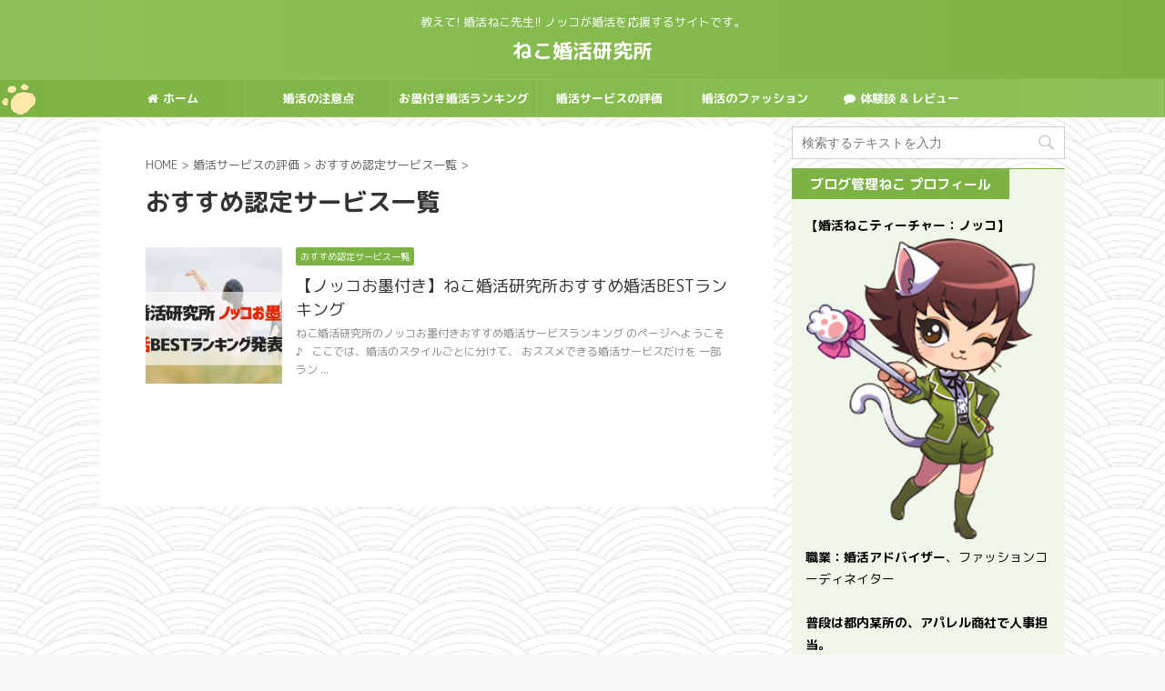

--- FILE ---
content_type: text/html; charset=UTF-8
request_url: https://konkatu-bbs.com/category/konkatu-reputation/%E3%81%8A%E3%81%99%E3%81%99%E3%82%81%E8%AA%8D%E5%AE%9A%E3%82%B5%E3%83%BC%E3%83%93%E3%82%B9%E4%B8%80%E8%A6%A7
body_size: 11958
content:
<!DOCTYPE html>
<!--[if lt IE 7]>
<html class="ie6" lang="ja"> <![endif]-->
<!--[if IE 7]>
<html class="i7" lang="ja"> <![endif]-->
<!--[if IE 8]>
<html class="ie" lang="ja"> <![endif]-->
<!--[if gt IE 8]><!-->
<html lang="ja" class="">
	<!--<![endif]-->
	<head prefix="og: http://ogp.me/ns# fb: http://ogp.me/ns/fb# article: http://ogp.me/ns/article#">
		<meta charset="UTF-8" >
		<meta name="viewport" content="width=device-width,initial-scale=1.0,user-scalable=no,viewport-fit=cover">
		<meta name="format-detection" content="telephone=no" >

		
		<link rel="alternate" type="application/rss+xml" title="ねこ婚活研究所 RSS Feed" href="https://konkatu-bbs.com/feed" />
		<link rel="pingback" href="https://konkatu-bbs.com/xmlrpc.php" >
		<!--[if lt IE 9]>
		<script src="https://konkatu-bbs.com/wp-content/themes/affinger5/js/html5shiv.js"></script>
		<![endif]-->
				<title>おすすめ認定サービス一覧 - ねこ婚活研究所</title>
<link rel='dns-prefetch' href='//ajax.googleapis.com' />
<link rel='dns-prefetch' href='//s.w.org' />
		<script type="text/javascript">
			window._wpemojiSettings = {"baseUrl":"https:\/\/s.w.org\/images\/core\/emoji\/11\/72x72\/","ext":".png","svgUrl":"https:\/\/s.w.org\/images\/core\/emoji\/11\/svg\/","svgExt":".svg","source":{"concatemoji":"https:\/\/konkatu-bbs.com\/wp-includes\/js\/wp-emoji-release.min.js?ver=4.9.8"}};
			!function(a,b,c){function d(a,b){var c=String.fromCharCode;l.clearRect(0,0,k.width,k.height),l.fillText(c.apply(this,a),0,0);var d=k.toDataURL();l.clearRect(0,0,k.width,k.height),l.fillText(c.apply(this,b),0,0);var e=k.toDataURL();return d===e}function e(a){var b;if(!l||!l.fillText)return!1;switch(l.textBaseline="top",l.font="600 32px Arial",a){case"flag":return!(b=d([55356,56826,55356,56819],[55356,56826,8203,55356,56819]))&&(b=d([55356,57332,56128,56423,56128,56418,56128,56421,56128,56430,56128,56423,56128,56447],[55356,57332,8203,56128,56423,8203,56128,56418,8203,56128,56421,8203,56128,56430,8203,56128,56423,8203,56128,56447]),!b);case"emoji":return b=d([55358,56760,9792,65039],[55358,56760,8203,9792,65039]),!b}return!1}function f(a){var c=b.createElement("script");c.src=a,c.defer=c.type="text/javascript",b.getElementsByTagName("head")[0].appendChild(c)}var g,h,i,j,k=b.createElement("canvas"),l=k.getContext&&k.getContext("2d");for(j=Array("flag","emoji"),c.supports={everything:!0,everythingExceptFlag:!0},i=0;i<j.length;i++)c.supports[j[i]]=e(j[i]),c.supports.everything=c.supports.everything&&c.supports[j[i]],"flag"!==j[i]&&(c.supports.everythingExceptFlag=c.supports.everythingExceptFlag&&c.supports[j[i]]);c.supports.everythingExceptFlag=c.supports.everythingExceptFlag&&!c.supports.flag,c.DOMReady=!1,c.readyCallback=function(){c.DOMReady=!0},c.supports.everything||(h=function(){c.readyCallback()},b.addEventListener?(b.addEventListener("DOMContentLoaded",h,!1),a.addEventListener("load",h,!1)):(a.attachEvent("onload",h),b.attachEvent("onreadystatechange",function(){"complete"===b.readyState&&c.readyCallback()})),g=c.source||{},g.concatemoji?f(g.concatemoji):g.wpemoji&&g.twemoji&&(f(g.twemoji),f(g.wpemoji)))}(window,document,window._wpemojiSettings);
		</script>
		<style type="text/css">
img.wp-smiley,
img.emoji {
	display: inline !important;
	border: none !important;
	box-shadow: none !important;
	height: 1em !important;
	width: 1em !important;
	margin: 0 .07em !important;
	vertical-align: -0.1em !important;
	background: none !important;
	padding: 0 !important;
}
</style>
<link rel='stylesheet' id='contact-form-7-css'  href='https://konkatu-bbs.com/wp-content/plugins/contact-form-7/includes/css/styles.css?ver=5.1.6' type='text/css' media='all' />
<link rel='stylesheet' id='default-icon-styles-css'  href='https://konkatu-bbs.com/wp-content/plugins/svg-vector-icon-plugin/public/../admin/css/wordpress-svg-icon-plugin-style.min.css?ver=4.9.8' type='text/css' media='all' />
<link rel='stylesheet' id='wordpress-popular-posts-css-css'  href='https://konkatu-bbs.com/wp-content/plugins/wordpress-popular-posts/public/css/wpp.css?ver=4.2.2' type='text/css' media='all' />
<link rel='stylesheet' id='st-kaiwa-style-css'  href='https://konkatu-bbs.com/wp-content/plugins/st-kaiwa/assets/css/style.php?ver=20180521' type='text/css' media='all' />
<link rel='stylesheet' id='st-affiliate-manager-common-css'  href='https://konkatu-bbs.com/wp-content/plugins/st-affiliate-manager/Resources/assets/css/common.css?ver=20181128' type='text/css' media='all' />
<link rel='stylesheet' id='st-pv-monitor-shortcode-css'  href='https://konkatu-bbs.com/wp-content/plugins/st-pv-monitor/Resources/assets/css/shortcode.css?ver=20181203' type='text/css' media='all' />
<link rel='stylesheet' id='st-pv-monitor-common-css'  href='https://konkatu-bbs.com/wp-content/plugins/st-pv-monitor/Resources/assets/css/common.css?ver=20181203' type='text/css' media='all' />
<link rel='stylesheet' id='parent-style-css'  href='https://konkatu-bbs.com/wp-content/themes/affinger5/style.css?ver=4.9.8' type='text/css' media='all' />
<link rel='stylesheet' id='normalize-css'  href='https://konkatu-bbs.com/wp-content/themes/affinger5/css/normalize.css?ver=1.5.9' type='text/css' media='all' />
<link rel='stylesheet' id='font-awesome-css'  href='https://maxcdn.bootstrapcdn.com/font-awesome/4.7.0/css/font-awesome.min.css?ver=2.43' type='text/css' media='all' />
<link rel='stylesheet' id='font-awesome-animation-css'  href='https://konkatu-bbs.com/wp-content/themes/affinger5/css/fontawesome/css/font-awesome-animation.min.css?ver=4.9.8' type='text/css' media='all' />
<link rel='stylesheet' id='st_svg-css'  href='https://konkatu-bbs.com/wp-content/themes/affinger5/st_svg/style.css?ver=4.9.8' type='text/css' media='all' />
<link rel='stylesheet' id='slick-css'  href='https://konkatu-bbs.com/wp-content/themes/affinger5/vendor/slick/slick.css?ver=1.8.0' type='text/css' media='all' />
<link rel='stylesheet' id='slick-theme-css'  href='https://konkatu-bbs.com/wp-content/themes/affinger5/vendor/slick/slick-theme.css?ver=1.8.0' type='text/css' media='all' />
<link rel='stylesheet' id='fonts-googleapis-roundedmplus1c-css'  href='//fonts.googleapis.com/css?family=M+PLUS+Rounded+1c%3A400%2C700&#038;display=swap&#038;subset=japanese&#038;ver=4.9.8' type='text/css' media='all' />
<link rel='stylesheet' id='style-css'  href='https://konkatu-bbs.com/wp-content/themes/affinger5/style.css?ver=4.9.8' type='text/css' media='all' />
<link rel='stylesheet' id='child-style-css'  href='https://konkatu-bbs.com/wp-content/themes/affinger5-child/style.css?ver=4.9.8' type='text/css' media='all' />
<link rel='stylesheet' id='single-css'  href='https://konkatu-bbs.com/wp-content/themes/affinger5/st-rankcss.php' type='text/css' media='all' />
<link rel='stylesheet' id='st-themecss-css'  href='https://konkatu-bbs.com/wp-content/themes/affinger5/st-themecss-loader.php?ver=4.9.8' type='text/css' media='all' />
<script type='text/javascript' src='//ajax.googleapis.com/ajax/libs/jquery/1.11.3/jquery.min.js?ver=1.11.3'></script>
<script type='text/javascript'>
/* <![CDATA[ */
var wpp_params = {"sampling_active":"0","sampling_rate":"100","ajax_url":"https:\/\/konkatu-bbs.com\/wp-json\/wordpress-popular-posts\/v1\/popular-posts\/","ID":"","token":"d6ac4af708","debug":""};
/* ]]> */
</script>
<script type='text/javascript' src='https://konkatu-bbs.com/wp-content/plugins/wordpress-popular-posts/public/js/wpp-4.2.0.min.js?ver=4.2.2'></script>
<link rel='https://api.w.org/' href='https://konkatu-bbs.com/wp-json/' />
<link href="https://fonts.googleapis.com/icon?family=Material+Icons" rel="stylesheet">
<link rel="shortcut icon" href="https://konkatu-bbs.com/wp-content/uploads/2018/10/32pixfab.png" >
<link rel="apple-touch-icon-precomposed" href="https://konkatu-bbs.com/wp-content/uploads/2018/10/170pixappletouch.png" />
<meta name="google-site-verification" content="B_yhRK22DIci9m-O_EvNVoj5JonZ2LH24hQmv66pm8A" />
		<style type="text/css">.recentcomments a{display:inline !important;padding:0 !important;margin:0 !important;}</style>
		<style type="text/css" id="custom-background-css">
body.custom-background { background-image: url("https://konkatu-bbs.com/wp-content/uploads/2018/04/arches_@2X.png"); background-position: left top; background-size: auto; background-repeat: repeat; background-attachment: scroll; }
</style>
<link rel="icon" href="https://konkatu-bbs.com/wp-content/uploads/2017/06/cropped-03ウィンク-32x32.png" sizes="32x32" />
<link rel="icon" href="https://konkatu-bbs.com/wp-content/uploads/2017/06/cropped-03ウィンク-192x192.png" sizes="192x192" />
<link rel="apple-touch-icon-precomposed" href="https://konkatu-bbs.com/wp-content/uploads/2017/06/cropped-03ウィンク-180x180.png" />
<meta name="msapplication-TileImage" content="https://konkatu-bbs.com/wp-content/uploads/2017/06/cropped-03ウィンク-270x270.png" />
			<script>
		(function (i, s, o, g, r, a, m) {
			i['GoogleAnalyticsObject'] = r;
			i[r] = i[r] || function () {
					(i[r].q = i[r].q || []).push(arguments)
				}, i[r].l = 1 * new Date();
			a = s.createElement(o),
				m = s.getElementsByTagName(o)[0];
			a.async = 1;
			a.src = g;
			m.parentNode.insertBefore(a, m)
		})(window, document, 'script', '//www.google-analytics.com/analytics.js', 'ga');

		ga('create', 'UA-102832183-1', 'auto');
		ga('send', 'pageview');

	</script>
				<!-- OGP -->
	
						<meta name="twitter:card" content="summary_large_image">
				<meta name="twitter:site" content="@noko_laboratory">
		<meta name="twitter:title" content="ねこ婚活研究所">
		<meta name="twitter:description" content="教えて! 婚活ねこ先生!! ノッコが婚活を応援するサイトです。">
		<meta name="twitter:image" content="https://konkatu-bbs.com/wp-content/themes/affinger5/images/no-img.png">
		<!-- /OGP -->
		
	
			<script>
			(function (window, document, $, undefined) {
				'use strict';

				function transparentize(selector) {
					var scrollTop = $(window).scrollTop();
					var windowHeight = $(window).height();

					$(selector).each(function () {
						var $img = $(this);
						var imgTop = $img.offset().top;

						if (imgTop >= scrollTop + windowHeight) {
							$img.css("opacity", "0");
						}
					});
				}

				function fadeIn(selector) {
					var scrollTop = $(window).scrollTop();
					var windowHeight = $(window).height();

					$(selector).each(function () {
						var $img = $(this);
						var imgTop = $img.offset().top;

						if (scrollTop > imgTop - windowHeight + 100) {
							$img.animate({
								"opacity": "1"
							}, 1000);
						}
					});
				}

				$(function () {
					var timer;
					var selector = '.post img';
					var onEvent = fadeIn.bind(null, selector);

					transparentize(selector);

					$(window).on('orientationchange resize', function () {
						if (timer) {
							clearTimeout(timer);
						}

						timer = setTimeout(onEvent, 100);
					});

					$(window).scroll(onEvent);
				});
			}(window, window.document, jQuery));
		</script>
	
	<script>
		jQuery(function(){
		jQuery(".post .entry-title").css("opacity",".0").animate({ 
				"opacity": "1"
				}, 2500);;
		});


	</script>

	<script>
		jQuery(function(){
		jQuery('.entry-content a[href^=http]')
			.not('[href*="'+location.hostname+'"]')
			.attr({target:"_blank"})
		;})
	</script>
<script>
jQuery(function(){
    jQuery('.st-btn-open').click(function(){
        jQuery(this).next('.st-slidebox').stop(true, true).slideToggle();
    });
});
</script>


<script>
	jQuery(function(){
		jQuery("#toc_container:not(:has(ul ul))").addClass("only-toc");
		jQuery(".st-ac-box ul:has(.cat-item)").each(function(){
			jQuery(this).addClass("st-ac-cat");
		});
	});
</script>

<script>
	jQuery(function(){
					jQuery( '.post h4:not(.st-css-no):not(.st-matome):not(.rankh4):not(#reply-title):not(.point)' ).wrap( '<div class="st-h4husen-shadow"></div>' );
			jQuery( '.h4modoki' ).wrap( '<div class="st-h4husen-shadow"></div>' );
						jQuery('.st-star').parent('.rankh4').css('padding-bottom','5px'); // スターがある場合のランキング見出し調整
	});
</script>

			</head>
	<body class="archive category category-127 custom-background not-front-page" >
				<div id="st-ami">
				<div id="wrapper" class="">
				<div id="wrapper-in">
					<header id="st-headwide">
						<div id="headbox-bg">
							<div class="clearfix" id="headbox">
										<nav id="s-navi" class="pcnone">
			<dl class="acordion">
				<dt class="trigger">
					<p class="acordion_button"><span class="op has-text"><i class="fa st-svg-menu"></i></span></p>
					
								<!-- 追加メニュー -->
																	<p class="acordion_extra_1"><a href="#"><span class="op-st"><i class="fa comments" aria-hidden="true"></i></span></a></p>
								
								<!-- 追加メニュー2 -->
								
									</dt>

				<dd class="acordion_tree">
					<div class="acordion_tree_content">

						

														<div class="menu-%e7%a0%94%e7%a9%b6%e6%89%80green%e3%83%a1%e3%83%8b%e3%83%a5%e3%83%bc-container"><ul id="menu-%e7%a0%94%e7%a9%b6%e6%89%80green%e3%83%a1%e3%83%8b%e3%83%a5%e3%83%bc" class="menu"><li id="menu-item-1285" class="menu-item menu-item-type-custom menu-item-object-custom menu-item-home menu-item-1285"><a href="https://konkatu-bbs.com/" data-wpel-link="internal"><span class="menu-item-label"><i class="fa fa-home" aria-hidden="true"></i>ホーム</span></a></li>
<li id="menu-item-1286" class="menu-item menu-item-type-taxonomy menu-item-object-category menu-item-has-children menu-item-1286"><a href="https://konkatu-bbs.com/category/%e5%a9%9a%e6%b4%bb%e3%81%ae%e3%82%84%e3%82%8a%e6%96%b9" data-wpel-link="internal"><span class="menu-item-label">婚活の注意点</span></a>
<ul class="sub-menu">
	<li id="menu-item-1288" class="menu-item menu-item-type-taxonomy menu-item-object-category menu-item-1288"><a href="https://konkatu-bbs.com/category/%e5%a9%9a%e6%b4%bb%e3%81%a8%e3%81%af%ef%bc%9f" data-wpel-link="internal"><span class="menu-item-label">婚活とは？</span></a></li>
	<li id="menu-item-1287" class="menu-item menu-item-type-taxonomy menu-item-object-category menu-item-1287"><a href="https://konkatu-bbs.com/category/%e5%a9%9a%e6%b4%bb%e3%81%ae%e5%a7%8b%e3%82%81%e6%96%b9" data-wpel-link="internal"><span class="menu-item-label">婚活の始め方</span></a></li>
	<li id="menu-item-5932" class="menu-item menu-item-type-taxonomy menu-item-object-category menu-item-5932"><a href="https://konkatu-bbs.com/category/%e5%a9%9a%e6%b4%bb%e3%81%ae%e5%a7%8b%e3%82%81%e6%96%b9/%e5%a9%9a%e6%b4%bb%e3%81%ae%e3%82%b3%e3%83%b3%e3%83%97%e3%83%ac%e3%83%83%e3%82%af%e3%82%b9" data-wpel-link="internal"><span class="menu-item-label">婚活のコンプレックス</span></a></li>
	<li id="menu-item-7613" class="menu-item menu-item-type-taxonomy menu-item-object-category menu-item-7613"><a href="https://konkatu-bbs.com/category/%e5%a9%9a%e6%b4%bb%e3%81%ae%e3%82%84%e3%82%8a%e6%96%b9/hi_mote_woman" data-wpel-link="internal"><span class="menu-item-label">非モテ女子のモテ講座</span></a></li>
	<li id="menu-item-5046" class="menu-item menu-item-type-taxonomy menu-item-object-category menu-item-5046"><a href="https://konkatu-bbs.com/category/%e5%a9%9a%e6%b4%bb%e3%81%ae%e3%82%84%e3%82%8a%e6%96%b9/konkatu-psychology" data-wpel-link="internal"><span class="menu-item-label">婚活の心理テクニック</span></a></li>
	<li id="menu-item-5047" class="menu-item menu-item-type-taxonomy menu-item-object-category menu-item-5047"><a href="https://konkatu-bbs.com/category/%e5%a9%9a%e6%b4%bb%e3%81%ae%e3%82%84%e3%82%8a%e6%96%b9/konkatu-resistance" data-wpel-link="internal"><span class="menu-item-label">遠距離で婚活する方法</span></a></li>
	<li id="menu-item-5498" class="menu-item menu-item-type-taxonomy menu-item-object-category menu-item-5498"><a href="https://konkatu-bbs.com/category/%e5%a9%9a%e6%b4%bb%e3%81%ae%e3%82%84%e3%82%8a%e6%96%b9/%e5%a9%9a%e6%b4%bb-%e9%81%a0%e8%b7%9d%e9%9b%a2-%e8%ac%9b%e5%ba%a7%e3%80%90%e5%a5%b3%e6%80%a7%e7%b7%a8%e3%80%91" data-wpel-link="internal"><span class="menu-item-label">遠距離 婚活講座💛女性編</span></a></li>
	<li id="menu-item-5048" class="menu-item menu-item-type-taxonomy menu-item-object-category menu-item-5048"><a href="https://konkatu-bbs.com/category/%e5%a9%9a%e6%b4%bb%e3%81%ae%e3%82%84%e3%82%8a%e6%96%b9/date-fastimpression" data-wpel-link="internal"><span class="menu-item-label">面接１回目 (初めて会う)</span></a></li>
	<li id="menu-item-5049" class="menu-item menu-item-type-taxonomy menu-item-object-category menu-item-5049"><a href="https://konkatu-bbs.com/category/%e5%a9%9a%e6%b4%bb%e3%81%ae%e3%82%84%e3%82%8a%e6%96%b9/%e9%9d%a2%e6%8e%a5%ef%bc%92%e5%9b%9e%e7%9b%ae" data-wpel-link="internal"><span class="menu-item-label">面接２回目</span></a></li>
	<li id="menu-item-5133" class="menu-item menu-item-type-taxonomy menu-item-object-category menu-item-5133"><a href="https://konkatu-bbs.com/category/%e5%a9%9a%e6%b4%bb%e3%81%ae%e3%82%84%e3%82%8a%e6%96%b9/%e9%9d%a2%e6%8e%a53%e5%9b%9e%e7%9b%ae-%e4%bb%a5%e9%99%8d" data-wpel-link="internal"><span class="menu-item-label">面接３回目 (以降)</span></a></li>
</ul>
</li>
<li id="menu-item-11221" class="menu-item menu-item-type-post_type menu-item-object-post menu-item-11221"><a href="https://konkatu-bbs.com/osusume" data-wpel-link="internal"><span class="menu-item-label">お墨付き婚活ランキング</span></a></li>
<li id="menu-item-5043" class="menu-item menu-item-type-taxonomy menu-item-object-category current-category-ancestor current-menu-ancestor current-menu-parent current-category-parent menu-item-has-children menu-item-5043"><a href="https://konkatu-bbs.com/category/konkatu-reputation" data-wpel-link="internal"><span class="menu-item-label">婚活サービスの評価</span></a>
<ul class="sub-menu">
	<li id="menu-item-5220" class="menu-item menu-item-type-taxonomy menu-item-object-category menu-item-5220"><a href="https://konkatu-bbs.com/category/konkatu-reputation/%e5%a9%9a%e6%b4%bb%e3%82%b5%e3%82%a4%e3%83%88" data-wpel-link="internal"><span class="menu-item-label">婚活サイト</span></a></li>
	<li id="menu-item-5219" class="menu-item menu-item-type-taxonomy menu-item-object-category menu-item-has-children menu-item-5219"><a href="https://konkatu-bbs.com/category/konkatu-reputation/facebook%e9%80%a3%e6%90%ba%e5%9e%8b%e5%a9%9a%e6%b4%bb" data-wpel-link="internal"><span class="menu-item-label">マッチングアプリ</span></a>
	<ul class="sub-menu">
		<li id="menu-item-8114" class="menu-item menu-item-type-taxonomy menu-item-object-category menu-item-8114"><a href="https://konkatu-bbs.com/category/%e5%a9%9a%e6%b4%bb%e3%82%b5%e3%83%bc%e3%83%93%e3%82%b9/facebook%e3%81%ae%e7%99%bb%e9%8c%b2%e3%81%ab%e9%96%a2%e3%81%97%e3%81%a6" data-wpel-link="internal"><span class="menu-item-label">Facebook登録の注意点</span></a></li>
		<li id="menu-item-7979" class="menu-item menu-item-type-taxonomy menu-item-object-category menu-item-has-children menu-item-7979"><a href="https://konkatu-bbs.com/category/%e5%a9%9a%e6%b4%bb%e3%82%b5%e3%83%bc%e3%83%93%e3%82%b9/%e3%83%9a%e3%82%a2%e3%83%bc%e3%82%ba" data-wpel-link="internal"><span class="menu-item-label">ペアーズ</span></a>
		<ul class="sub-menu">
			<li id="menu-item-8119" class="menu-item menu-item-type-taxonomy menu-item-object-category menu-item-8119"><a href="https://konkatu-bbs.com/category/%e5%a9%9a%e6%b4%bb%e3%82%b5%e3%83%bc%e3%83%93%e3%82%b9/%e3%83%9a%e3%82%a2%e3%83%bc%e3%82%ba/%e3%80%90%e7%94%b7%e6%80%a7%e7%89%88%e3%80%91" data-wpel-link="internal"><span class="menu-item-label">【男性版】</span></a></li>
			<li id="menu-item-8118" class="menu-item menu-item-type-taxonomy menu-item-object-category menu-item-8118"><a href="https://konkatu-bbs.com/category/%e5%a9%9a%e6%b4%bb%e3%82%b5%e3%83%bc%e3%83%93%e3%82%b9/%e3%83%9a%e3%82%a2%e3%83%bc%e3%82%ba/%e3%80%90%e5%a5%b3%e6%80%a7%e7%89%88%e3%80%91" data-wpel-link="internal"><span class="menu-item-label">【女性版】</span></a></li>
		</ul>
</li>
	</ul>
</li>
	<li id="menu-item-5221" class="menu-item menu-item-type-taxonomy menu-item-object-category menu-item-5221"><a href="https://konkatu-bbs.com/category/konkatu-reputation/%e5%a9%9a%e6%b4%bb%e3%83%91%e3%83%bc%e3%83%86%e3%82%a3" data-wpel-link="internal"><span class="menu-item-label">婚活パーティ</span></a></li>
	<li id="menu-item-6480" class="menu-item menu-item-type-taxonomy menu-item-object-category menu-item-6480"><a href="https://konkatu-bbs.com/category/konkatu-reputation/%e7%b5%90%e5%a9%9a%e7%9b%b8%e8%ab%87%e6%89%80" data-wpel-link="internal"><span class="menu-item-label">結婚相談所</span></a></li>
	<li id="menu-item-6362" class="menu-item menu-item-type-taxonomy menu-item-object-category menu-item-has-children menu-item-6362"><a href="https://konkatu-bbs.com/category/%e5%a9%9a%e6%b4%bb%e3%82%b5%e3%83%bc%e3%83%93%e3%82%b9/%e5%a9%9a%e6%b4%bb%e4%bd%93%e9%a8%93%e8%ab%87" data-wpel-link="internal"><span class="menu-item-label">婚活一般体験談</span></a>
	<ul class="sub-menu">
		<li id="menu-item-7797" class="menu-item menu-item-type-taxonomy menu-item-object-category menu-item-7797"><a href="https://konkatu-bbs.com/category/%e5%a9%9a%e6%b4%bb%e3%82%b5%e3%83%bc%e3%83%93%e3%82%b9/%e5%a9%9a%e6%b4%bb%e4%bd%93%e9%a8%93%e8%ab%87/%e5%a5%b3%e6%80%a7%e7%b7%a8" data-wpel-link="internal"><span class="menu-item-label">女性編</span></a></li>
		<li id="menu-item-7798" class="menu-item menu-item-type-taxonomy menu-item-object-category menu-item-7798"><a href="https://konkatu-bbs.com/category/%e5%a9%9a%e6%b4%bb%e3%82%b5%e3%83%bc%e3%83%93%e3%82%b9/%e5%a9%9a%e6%b4%bb%e4%bd%93%e9%a8%93%e8%ab%87/%e7%94%b7%e6%80%a7%e7%b7%a8" data-wpel-link="internal"><span class="menu-item-label">男性編</span></a></li>
		<li id="menu-item-5044" class="menu-item menu-item-type-taxonomy menu-item-object-category menu-item-5044"><a href="https://konkatu-bbs.com/category/konkatu-single" data-wpel-link="internal"><span class="menu-item-label">シングルマザー婚活体験記</span></a></li>
	</ul>
</li>
	<li id="menu-item-6840" class="menu-item menu-item-type-taxonomy menu-item-object-category current-menu-item menu-item-6840"><a href="https://konkatu-bbs.com/category/konkatu-reputation/%e3%81%8a%e3%81%99%e3%81%99%e3%82%81%e8%aa%8d%e5%ae%9a%e3%82%b5%e3%83%bc%e3%83%93%e3%82%b9%e4%b8%80%e8%a6%a7" data-wpel-link="internal"><span class="menu-item-label">おすすめ婚活サービス</span></a></li>
</ul>
</li>
<li id="menu-item-1289" class="menu-item menu-item-type-taxonomy menu-item-object-category menu-item-has-children menu-item-1289"><a href="https://konkatu-bbs.com/category/%e5%a9%9a%e6%b4%bb%e3%81%ae%e3%83%95%e3%82%a1%e3%83%83%e3%82%b7%e3%83%a7%e3%83%b3" data-wpel-link="internal"><span class="menu-item-label">婚活のファッション</span></a>
<ul class="sub-menu">
	<li id="menu-item-5050" class="menu-item menu-item-type-taxonomy menu-item-object-category menu-item-5050"><a href="https://konkatu-bbs.com/category/%e5%a9%9a%e6%b4%bb%e3%81%ae%e3%83%95%e3%82%a1%e3%83%83%e3%82%b7%e3%83%a7%e3%83%b3/%e6%98%a5%e5%a4%8f%e3%80%90%e7%94%b7%e6%80%a7%e7%b7%a8%e3%80%91" data-wpel-link="internal"><span class="menu-item-label">春夏【男性編】</span></a></li>
	<li id="menu-item-5051" class="menu-item menu-item-type-taxonomy menu-item-object-category menu-item-5051"><a href="https://konkatu-bbs.com/category/%e5%a9%9a%e6%b4%bb%e3%81%ae%e3%83%95%e3%82%a1%e3%83%83%e3%82%b7%e3%83%a7%e3%83%b3/%e7%a7%8b%e5%86%ac%e3%80%90%e7%94%b7%e6%80%a7%e7%b7%a8%e3%80%91" data-wpel-link="internal"><span class="menu-item-label">秋冬【男性編】</span></a></li>
	<li id="menu-item-5135" class="menu-item menu-item-type-taxonomy menu-item-object-category menu-item-5135"><a href="https://konkatu-bbs.com/category/%e5%a9%9a%e6%b4%bb%e3%81%ae%e3%83%95%e3%82%a1%e3%83%83%e3%82%b7%e3%83%a7%e3%83%b3/%e3%83%93%e3%82%b8%e3%83%8d%e3%82%b9%e3%82%b9%e3%82%bf%e3%82%a4%e3%83%ab%e3%80%90%e7%94%b7%e6%80%a7%e7%b7%a8%e3%80%91" data-wpel-link="internal"><span class="menu-item-label">固めスタイル【男性編】</span></a></li>
	<li id="menu-item-5134" class="menu-item menu-item-type-taxonomy menu-item-object-category menu-item-5134"><a href="https://konkatu-bbs.com/category/%e5%a9%9a%e6%b4%bb%e3%81%ae%e3%83%95%e3%82%a1%e3%83%83%e3%82%b7%e3%83%a7%e3%83%b3/%e3%82%ab%e3%82%b8%e3%83%a5%e3%82%a2%e3%83%ab%e4%bc%91%e6%97%a5%e6%9c%8d%e3%80%90%e7%94%b7%e6%80%a7%e7%b7%a8%e3%80%91" data-wpel-link="internal"><span class="menu-item-label">休日スタイル【男性編】</span></a></li>
	<li id="menu-item-6612" class="menu-item menu-item-type-taxonomy menu-item-object-category menu-item-6612"><a href="https://konkatu-bbs.com/category/%e5%a9%9a%e6%b4%bb%e3%81%ae%e3%83%95%e3%82%a1%e3%83%83%e3%82%b7%e3%83%a7%e3%83%b3/%e5%b0%8f%e7%89%a9%e3%80%90%e8%b2%a1%e5%b8%83-%e9%9e%84%e3%81%aa%e3%81%a9%e3%80%91" data-wpel-link="internal"><span class="menu-item-label">小物【財布 鞄など】</span></a></li>
</ul>
</li>
<li id="menu-item-11264" class="menu-item menu-item-type-taxonomy menu-item-object-category menu-item-11264"><a href="https://konkatu-bbs.com/category/%e5%a9%9a%e6%b4%bb%e3%82%b5%e3%83%bc%e3%83%93%e3%82%b9/%e5%a9%9a%e6%b4%bb%e4%bd%93%e9%a8%93%e8%ab%87" data-wpel-link="internal"><span class="menu-item-label"><i class="fa fa-comment" aria-hidden="true"></i>体験談 &#038; レビュー</span></a></li>
</ul></div>							<div class="clear"></div>

						
					</div>
				</dd>
			</dl>
		</nav>
										<div id="header-l">
										
            
			
				<!-- キャプション -->
				                
					              		 	 <p class="descr sitenametop">
               		     	教えて! 婚活ねこ先生!! ノッコが婚活を応援するサイトです。               			 </p>
					                    
				                
				<!-- ロゴ又はブログ名 -->
				              		  <p class="sitename"><a href="https://konkatu-bbs.com/" data-wpel-link="internal">
                  		                      		    ねこ婚活研究所                   		               		  </a></p>
            					<!-- ロゴ又はブログ名ここまで -->

			    
		
    									</div><!-- /#header-l -->
								<div id="header-r" class="smanone">
																	</div><!-- /#header-r -->
							</div><!-- /#headbox-bg -->
						</div><!-- /#headbox clearfix -->

						
						
						
											
<div id="gazou-wide">
			<div id="st-menubox">
			<div id="st-menuwide">
				<nav class="smanone clearfix"><ul id="menu-%e7%a0%94%e7%a9%b6%e6%89%80green%e3%83%a1%e3%83%8b%e3%83%a5%e3%83%bc-1" class="menu"><li class="menu-item menu-item-type-custom menu-item-object-custom menu-item-home menu-item-1285"><a href="https://konkatu-bbs.com/" data-wpel-link="internal"><i class="fa fa-home" aria-hidden="true"></i>ホーム</a></li>
<li class="menu-item menu-item-type-taxonomy menu-item-object-category menu-item-has-children menu-item-1286"><a href="https://konkatu-bbs.com/category/%e5%a9%9a%e6%b4%bb%e3%81%ae%e3%82%84%e3%82%8a%e6%96%b9" data-wpel-link="internal">婚活の注意点</a>
<ul class="sub-menu">
	<li class="menu-item menu-item-type-taxonomy menu-item-object-category menu-item-1288"><a href="https://konkatu-bbs.com/category/%e5%a9%9a%e6%b4%bb%e3%81%a8%e3%81%af%ef%bc%9f" data-wpel-link="internal">婚活とは？</a></li>
	<li class="menu-item menu-item-type-taxonomy menu-item-object-category menu-item-1287"><a href="https://konkatu-bbs.com/category/%e5%a9%9a%e6%b4%bb%e3%81%ae%e5%a7%8b%e3%82%81%e6%96%b9" data-wpel-link="internal">婚活の始め方</a></li>
	<li class="menu-item menu-item-type-taxonomy menu-item-object-category menu-item-5932"><a href="https://konkatu-bbs.com/category/%e5%a9%9a%e6%b4%bb%e3%81%ae%e5%a7%8b%e3%82%81%e6%96%b9/%e5%a9%9a%e6%b4%bb%e3%81%ae%e3%82%b3%e3%83%b3%e3%83%97%e3%83%ac%e3%83%83%e3%82%af%e3%82%b9" data-wpel-link="internal">婚活のコンプレックス</a></li>
	<li class="menu-item menu-item-type-taxonomy menu-item-object-category menu-item-7613"><a href="https://konkatu-bbs.com/category/%e5%a9%9a%e6%b4%bb%e3%81%ae%e3%82%84%e3%82%8a%e6%96%b9/hi_mote_woman" data-wpel-link="internal">非モテ女子のモテ講座</a></li>
	<li class="menu-item menu-item-type-taxonomy menu-item-object-category menu-item-5046"><a href="https://konkatu-bbs.com/category/%e5%a9%9a%e6%b4%bb%e3%81%ae%e3%82%84%e3%82%8a%e6%96%b9/konkatu-psychology" data-wpel-link="internal">婚活の心理テクニック</a></li>
	<li class="menu-item menu-item-type-taxonomy menu-item-object-category menu-item-5047"><a href="https://konkatu-bbs.com/category/%e5%a9%9a%e6%b4%bb%e3%81%ae%e3%82%84%e3%82%8a%e6%96%b9/konkatu-resistance" data-wpel-link="internal">遠距離で婚活する方法</a></li>
	<li class="menu-item menu-item-type-taxonomy menu-item-object-category menu-item-5498"><a href="https://konkatu-bbs.com/category/%e5%a9%9a%e6%b4%bb%e3%81%ae%e3%82%84%e3%82%8a%e6%96%b9/%e5%a9%9a%e6%b4%bb-%e9%81%a0%e8%b7%9d%e9%9b%a2-%e8%ac%9b%e5%ba%a7%e3%80%90%e5%a5%b3%e6%80%a7%e7%b7%a8%e3%80%91" data-wpel-link="internal">遠距離 婚活講座💛女性編</a></li>
	<li class="menu-item menu-item-type-taxonomy menu-item-object-category menu-item-5048"><a href="https://konkatu-bbs.com/category/%e5%a9%9a%e6%b4%bb%e3%81%ae%e3%82%84%e3%82%8a%e6%96%b9/date-fastimpression" data-wpel-link="internal">面接１回目 (初めて会う)</a></li>
	<li class="menu-item menu-item-type-taxonomy menu-item-object-category menu-item-5049"><a href="https://konkatu-bbs.com/category/%e5%a9%9a%e6%b4%bb%e3%81%ae%e3%82%84%e3%82%8a%e6%96%b9/%e9%9d%a2%e6%8e%a5%ef%bc%92%e5%9b%9e%e7%9b%ae" data-wpel-link="internal">面接２回目</a></li>
	<li class="menu-item menu-item-type-taxonomy menu-item-object-category menu-item-5133"><a href="https://konkatu-bbs.com/category/%e5%a9%9a%e6%b4%bb%e3%81%ae%e3%82%84%e3%82%8a%e6%96%b9/%e9%9d%a2%e6%8e%a53%e5%9b%9e%e7%9b%ae-%e4%bb%a5%e9%99%8d" data-wpel-link="internal">面接３回目 (以降)</a></li>
</ul>
</li>
<li class="menu-item menu-item-type-post_type menu-item-object-post menu-item-11221"><a href="https://konkatu-bbs.com/osusume" data-wpel-link="internal">お墨付き婚活ランキング</a></li>
<li class="menu-item menu-item-type-taxonomy menu-item-object-category current-category-ancestor current-menu-ancestor current-menu-parent current-category-parent menu-item-has-children menu-item-5043"><a href="https://konkatu-bbs.com/category/konkatu-reputation" data-wpel-link="internal">婚活サービスの評価</a>
<ul class="sub-menu">
	<li class="menu-item menu-item-type-taxonomy menu-item-object-category menu-item-5220"><a href="https://konkatu-bbs.com/category/konkatu-reputation/%e5%a9%9a%e6%b4%bb%e3%82%b5%e3%82%a4%e3%83%88" data-wpel-link="internal">婚活サイト</a></li>
	<li class="menu-item menu-item-type-taxonomy menu-item-object-category menu-item-has-children menu-item-5219"><a href="https://konkatu-bbs.com/category/konkatu-reputation/facebook%e9%80%a3%e6%90%ba%e5%9e%8b%e5%a9%9a%e6%b4%bb" data-wpel-link="internal">マッチングアプリ</a>
	<ul class="sub-menu">
		<li class="menu-item menu-item-type-taxonomy menu-item-object-category menu-item-8114"><a href="https://konkatu-bbs.com/category/%e5%a9%9a%e6%b4%bb%e3%82%b5%e3%83%bc%e3%83%93%e3%82%b9/facebook%e3%81%ae%e7%99%bb%e9%8c%b2%e3%81%ab%e9%96%a2%e3%81%97%e3%81%a6" data-wpel-link="internal">Facebook登録の注意点</a></li>
		<li class="menu-item menu-item-type-taxonomy menu-item-object-category menu-item-has-children menu-item-7979"><a href="https://konkatu-bbs.com/category/%e5%a9%9a%e6%b4%bb%e3%82%b5%e3%83%bc%e3%83%93%e3%82%b9/%e3%83%9a%e3%82%a2%e3%83%bc%e3%82%ba" data-wpel-link="internal">ペアーズ</a>
		<ul class="sub-menu">
			<li class="menu-item menu-item-type-taxonomy menu-item-object-category menu-item-8119"><a href="https://konkatu-bbs.com/category/%e5%a9%9a%e6%b4%bb%e3%82%b5%e3%83%bc%e3%83%93%e3%82%b9/%e3%83%9a%e3%82%a2%e3%83%bc%e3%82%ba/%e3%80%90%e7%94%b7%e6%80%a7%e7%89%88%e3%80%91" data-wpel-link="internal">【男性版】</a></li>
			<li class="menu-item menu-item-type-taxonomy menu-item-object-category menu-item-8118"><a href="https://konkatu-bbs.com/category/%e5%a9%9a%e6%b4%bb%e3%82%b5%e3%83%bc%e3%83%93%e3%82%b9/%e3%83%9a%e3%82%a2%e3%83%bc%e3%82%ba/%e3%80%90%e5%a5%b3%e6%80%a7%e7%89%88%e3%80%91" data-wpel-link="internal">【女性版】</a></li>
		</ul>
</li>
	</ul>
</li>
	<li class="menu-item menu-item-type-taxonomy menu-item-object-category menu-item-5221"><a href="https://konkatu-bbs.com/category/konkatu-reputation/%e5%a9%9a%e6%b4%bb%e3%83%91%e3%83%bc%e3%83%86%e3%82%a3" data-wpel-link="internal">婚活パーティ</a></li>
	<li class="menu-item menu-item-type-taxonomy menu-item-object-category menu-item-6480"><a href="https://konkatu-bbs.com/category/konkatu-reputation/%e7%b5%90%e5%a9%9a%e7%9b%b8%e8%ab%87%e6%89%80" data-wpel-link="internal">結婚相談所</a></li>
	<li class="menu-item menu-item-type-taxonomy menu-item-object-category menu-item-has-children menu-item-6362"><a href="https://konkatu-bbs.com/category/%e5%a9%9a%e6%b4%bb%e3%82%b5%e3%83%bc%e3%83%93%e3%82%b9/%e5%a9%9a%e6%b4%bb%e4%bd%93%e9%a8%93%e8%ab%87" data-wpel-link="internal">婚活一般体験談</a>
	<ul class="sub-menu">
		<li class="menu-item menu-item-type-taxonomy menu-item-object-category menu-item-7797"><a href="https://konkatu-bbs.com/category/%e5%a9%9a%e6%b4%bb%e3%82%b5%e3%83%bc%e3%83%93%e3%82%b9/%e5%a9%9a%e6%b4%bb%e4%bd%93%e9%a8%93%e8%ab%87/%e5%a5%b3%e6%80%a7%e7%b7%a8" data-wpel-link="internal">女性編</a></li>
		<li class="menu-item menu-item-type-taxonomy menu-item-object-category menu-item-7798"><a href="https://konkatu-bbs.com/category/%e5%a9%9a%e6%b4%bb%e3%82%b5%e3%83%bc%e3%83%93%e3%82%b9/%e5%a9%9a%e6%b4%bb%e4%bd%93%e9%a8%93%e8%ab%87/%e7%94%b7%e6%80%a7%e7%b7%a8" data-wpel-link="internal">男性編</a></li>
		<li class="menu-item menu-item-type-taxonomy menu-item-object-category menu-item-5044"><a href="https://konkatu-bbs.com/category/konkatu-single" data-wpel-link="internal">シングルマザー婚活体験記</a></li>
	</ul>
</li>
	<li class="menu-item menu-item-type-taxonomy menu-item-object-category current-menu-item menu-item-6840"><a href="https://konkatu-bbs.com/category/konkatu-reputation/%e3%81%8a%e3%81%99%e3%81%99%e3%82%81%e8%aa%8d%e5%ae%9a%e3%82%b5%e3%83%bc%e3%83%93%e3%82%b9%e4%b8%80%e8%a6%a7" data-wpel-link="internal">おすすめ婚活サービス</a></li>
</ul>
</li>
<li class="menu-item menu-item-type-taxonomy menu-item-object-category menu-item-has-children menu-item-1289"><a href="https://konkatu-bbs.com/category/%e5%a9%9a%e6%b4%bb%e3%81%ae%e3%83%95%e3%82%a1%e3%83%83%e3%82%b7%e3%83%a7%e3%83%b3" data-wpel-link="internal">婚活のファッション</a>
<ul class="sub-menu">
	<li class="menu-item menu-item-type-taxonomy menu-item-object-category menu-item-5050"><a href="https://konkatu-bbs.com/category/%e5%a9%9a%e6%b4%bb%e3%81%ae%e3%83%95%e3%82%a1%e3%83%83%e3%82%b7%e3%83%a7%e3%83%b3/%e6%98%a5%e5%a4%8f%e3%80%90%e7%94%b7%e6%80%a7%e7%b7%a8%e3%80%91" data-wpel-link="internal">春夏【男性編】</a></li>
	<li class="menu-item menu-item-type-taxonomy menu-item-object-category menu-item-5051"><a href="https://konkatu-bbs.com/category/%e5%a9%9a%e6%b4%bb%e3%81%ae%e3%83%95%e3%82%a1%e3%83%83%e3%82%b7%e3%83%a7%e3%83%b3/%e7%a7%8b%e5%86%ac%e3%80%90%e7%94%b7%e6%80%a7%e7%b7%a8%e3%80%91" data-wpel-link="internal">秋冬【男性編】</a></li>
	<li class="menu-item menu-item-type-taxonomy menu-item-object-category menu-item-5135"><a href="https://konkatu-bbs.com/category/%e5%a9%9a%e6%b4%bb%e3%81%ae%e3%83%95%e3%82%a1%e3%83%83%e3%82%b7%e3%83%a7%e3%83%b3/%e3%83%93%e3%82%b8%e3%83%8d%e3%82%b9%e3%82%b9%e3%82%bf%e3%82%a4%e3%83%ab%e3%80%90%e7%94%b7%e6%80%a7%e7%b7%a8%e3%80%91" data-wpel-link="internal">固めスタイル【男性編】</a></li>
	<li class="menu-item menu-item-type-taxonomy menu-item-object-category menu-item-5134"><a href="https://konkatu-bbs.com/category/%e5%a9%9a%e6%b4%bb%e3%81%ae%e3%83%95%e3%82%a1%e3%83%83%e3%82%b7%e3%83%a7%e3%83%b3/%e3%82%ab%e3%82%b8%e3%83%a5%e3%82%a2%e3%83%ab%e4%bc%91%e6%97%a5%e6%9c%8d%e3%80%90%e7%94%b7%e6%80%a7%e7%b7%a8%e3%80%91" data-wpel-link="internal">休日スタイル【男性編】</a></li>
	<li class="menu-item menu-item-type-taxonomy menu-item-object-category menu-item-6612"><a href="https://konkatu-bbs.com/category/%e5%a9%9a%e6%b4%bb%e3%81%ae%e3%83%95%e3%82%a1%e3%83%83%e3%82%b7%e3%83%a7%e3%83%b3/%e5%b0%8f%e7%89%a9%e3%80%90%e8%b2%a1%e5%b8%83-%e9%9e%84%e3%81%aa%e3%81%a9%e3%80%91" data-wpel-link="internal">小物【財布 鞄など】</a></li>
</ul>
</li>
<li class="menu-item menu-item-type-taxonomy menu-item-object-category menu-item-11264"><a href="https://konkatu-bbs.com/category/%e5%a9%9a%e6%b4%bb%e3%82%b5%e3%83%bc%e3%83%93%e3%82%b9/%e5%a9%9a%e6%b4%bb%e4%bd%93%e9%a8%93%e8%ab%87" data-wpel-link="internal"><i class="fa fa-comment" aria-hidden="true"></i>体験談 &#038; レビュー</a></li>
</ul></nav>			</div>
		</div>
				</div>
					
					
					</header>

					

					<div id="content-w">

					
					
					

<div id="content" class="clearfix">
    <div id="contentInner">
        <main>
            <article>
				
                <!--ぱんくず -->
					<div id="breadcrumb">
					<ol itemscope itemtype="http://schema.org/BreadcrumbList">
						<li itemprop="itemListElement" itemscope
      itemtype="http://schema.org/ListItem"><a href="https://konkatu-bbs.com" itemprop="item" data-wpel-link="internal"><span itemprop="name">HOME</span></a> > <meta itemprop="position" content="1" /></li>
																																					<li itemprop="itemListElement" itemscope
      itemtype="http://schema.org/ListItem"><a href="https://konkatu-bbs.com/category/konkatu-reputation" itemprop="item" data-wpel-link="internal">
								<span itemprop="name">婚活サービスの評価</span> </a> &gt; 
								<meta itemprop="position" content="2" />
							</li>
																	<li itemprop="itemListElement" itemscope
      itemtype="http://schema.org/ListItem"><a href="https://konkatu-bbs.com/category/konkatu-reputation/%e3%81%8a%e3%81%99%e3%81%99%e3%82%81%e8%aa%8d%e5%ae%9a%e3%82%b5%e3%83%bc%e3%83%93%e3%82%b9%e4%b8%80%e8%a6%a7" itemprop="item" data-wpel-link="internal">
								<span itemprop="name">おすすめ認定サービス一覧</span> </a> &gt; 
								<meta itemprop="position" content="3" />
							</li>
															</ol>
					</div>
					<!--/ ぱんくず -->
                                <div class="post">
                                                    <h1 class="entry-title">おすすめ認定サービス一覧</h1>
                        
			
							<div id="nocopy" >
					
					<div class="entry-content">
											</div>
				</div>
							
                        </div><!-- /post -->

			
                        		<div class="kanren ">
						<dl class="clearfix">
			<dt><a href="https://konkatu-bbs.com/osusume" data-wpel-link="internal">
																		<img width="150" height="150" src="https://konkatu-bbs.com/wp-content/uploads/2017/10/TC9V9A4175-640x294-1-150x150.png" class="attachment-st_thumb150 size-st_thumb150 wp-post-image" alt="" srcset="https://konkatu-bbs.com/wp-content/uploads/2017/10/TC9V9A4175-640x294-1-150x150.png 150w, https://konkatu-bbs.com/wp-content/uploads/2017/10/TC9V9A4175-640x294-1-100x100.png 100w, https://konkatu-bbs.com/wp-content/uploads/2017/10/TC9V9A4175-640x294-1-60x60.png 60w" sizes="(max-width: 150px) 100vw, 150px" />						
									</a></dt>
			<dd>
				
		<p class="st-catgroup itiran-category">
		<a href="https://konkatu-bbs.com/category/konkatu-reputation/%e3%81%8a%e3%81%99%e3%81%99%e3%82%81%e8%aa%8d%e5%ae%9a%e3%82%b5%e3%83%bc%e3%83%93%e3%82%b9%e4%b8%80%e8%a6%a7" title="View all posts in おすすめ認定サービス一覧" rel="category tag" data-wpel-link="internal"><span class="catname st-catid127">おすすめ認定サービス一覧</span></a>		</p>

				<h3><a href="https://konkatu-bbs.com/osusume" data-wpel-link="internal">
						【ノッコお墨付き】ねこ婚活研究所おすすめ婚活BESTランキング					</a></h3>

				
					<div class="st-excerpt smanone">
		<p>ねこ婚活研究所のノッコお墨付きおすすめ婚活サービスランキング のページへようこそ♪ &nbsp; ここでは、婚活のスタイルごとに分けて、 おススメできる婚活サービスだけを 一部ラン ... </p>
	</div>
							</dd>
		</dl>
	</div>
                       				<div class="st-pagelink">
		<div class="st-pagelink-in">
				</div>
	</div>

			
		
		

			
            </article>
        </main>
    </div>
    <!-- /#contentInner -->
    <div id="side">
	<aside>

					<div class="side-topad">
				<div id="search-2" class="ad widget_search"><div id="search">
	<form method="get" id="searchform" action="https://konkatu-bbs.com/">
		<label class="hidden" for="s">
					</label>
		<input type="text" placeholder="検索するテキストを入力" value="" name="s" id="s" />
		<input type="image" src="https://konkatu-bbs.com/wp-content/themes/affinger5/images/search.png" alt="検索" id="searchsubmit" />
	</form>
</div>
<!-- /stinger --> </div><div id="news_widget-2" class="ad widget_news_widget"><div class="freebox"><p class="p-free"><span class="p-entry-f">ブログ管理ねこ プロフィール</span></p><div class="free-inbox"><strong>【婚活ねこティーチャー：ノッコ】</strong><br />
<img class="alignnone size-full wp-image-12999" src="https://konkatu-bbs.com/wp-content/uploads/3000/05/nekonoko7.jpg" alt="" width="254" height="336" /><br />
<strong>職業：婚活アドバイザー</strong>、ファッションコーディネイター<br><br />
<strong>普段は都内某所の、アパレル商社で人事担当。</strong><br><strong>第一印象で人を見抜く</strong>その猫的な洞察力は部所内でも一目おかれる異色の存在。その独自の確率重視の婚活テクニックから、<br><strong>ねこ婚活研究所から熱烈なオファー</strong>をうけ、現在 婚活アドバイザー、婚活時のファッションコーディネータとして2足のわらじで活躍中！<br><strong>コメント：</strong>使える婚活の情報を研究所の仲間と一緒に発信していくのでよろしくお願いします♪<br />
<br>⇒<strong><a href="https://konkatu-bbs.com/profile.html" data-wpel-link="internal">詳しいプロフィールはこちら</a></strong></div></div></div><div id="form_widget-2" class="ad widget_form_widget"><a class="st-formbtnlink" href="http://konkatu-bbs.com/inquiry/" data-wpel-link="internal">
					<div class="st-formbtn">
						<div class="st-originalbtn-l"><span class="btnwebfont"><i class="fa fa-envelope" aria-hidden="true"></i></span></div>
						<div class="st-originalbtn-r"><span class="originalbtn-bold">お問い合わせ</span></div>
					</div>
				</a> </div>
<div id="wpp-2" class="ad popular-posts">
<p class="st-widgets-title"><span>人気記事ランキングベスト5</span></p>
<!-- WordPress Popular Posts -->

<ul class="wpp-list wpp-list-with-thumbnails">
<li>
<a href="https://konkatu-bbs.com/osusume" title="【ノッコお墨付き】ねこ婚活研究所おすすめ婚活BESTランキング" target="_self" data-wpel-link="internal"><img width="100" height="100" src="https://konkatu-bbs.com/wp-content/uploads/2017/10/TC9V9A4175-640x294-1-100x100.png" class="wpp-thumbnail wpp_featured_stock wp-post-image" alt="" srcset="https://konkatu-bbs.com/wp-content/uploads/2017/10/TC9V9A4175-640x294-1-100x100.png 100w, https://konkatu-bbs.com/wp-content/uploads/2017/10/TC9V9A4175-640x294-1-150x150.png 150w, https://konkatu-bbs.com/wp-content/uploads/2017/10/TC9V9A4175-640x294-1-60x60.png 60w" sizes="(max-width: 100px) 100vw, 100px" /></a>
<a href="https://konkatu-bbs.com/osusume" title="【ノッコお墨付き】ねこ婚活研究所おすすめ婚活BESTランキング" class="wpp-post-title" target="_self" data-wpel-link="internal">【ノッコお墨付き】ねこ婚活研究所おすすめ婚活BESTランキング...</a>
</li>
<li>
<a href="https://konkatu-bbs.com/post-4912" title="ゼクシィ縁結びは写真無しだといいねが来ない? 写真が見れない? 実際にマッチングするか試してみた！" target="_self" data-wpel-link="internal"><img src="https://konkatu-bbs.com/wp-content/plugins/wordpress-popular-posts/public/images/no_thumb.jpg" width="100" height="100" alt="" class="wpp-thumbnail wpp_def_no_src wpp_featured" /></a>
<a href="https://konkatu-bbs.com/post-4912" title="ゼクシィ縁結びは写真無しだといいねが来ない? 写真が見れない? 実際にマッチングするか試してみた！" class="wpp-post-title" target="_self" data-wpel-link="internal">ゼクシィ縁結びは写真無しだといいねが来ない? 写真が見れない? 実際にマッチング...</a>
</li>
<li>
<a href="https://konkatu-bbs.com/post-6245" title="婚活でwith(ウイズ)を実際に体験してみた感想と評価!!ウイズ向きの人は?" target="_self" data-wpel-link="internal"><img src="https://konkatu-bbs.com/wp-content/plugins/wordpress-popular-posts/public/images/no_thumb.jpg" width="100" height="100" alt="" class="wpp-thumbnail wpp_def_no_src wpp_featured" /></a>
<a href="https://konkatu-bbs.com/post-6245" title="婚活でwith(ウイズ)を実際に体験してみた感想と評価!!ウイズ向きの人は?" class="wpp-post-title" target="_self" data-wpel-link="internal">婚活でwith(ウイズ)を実際に体験してみた感想と評価!!ウイズ向きの人は?...</a>
</li>
<li>
<a href="https://konkatu-bbs.com/koi_koubou_party_story" title="恋工房パーティに実際参加してみた!アプローチで注意することは?【30代 体験談】" target="_self" data-wpel-link="internal"><img width="100" height="100" src="https://konkatu-bbs.com/wp-content/uploads/2017/11/c36600-100x100.jpg" class="wpp-thumbnail wpp_featured_stock wp-post-image" alt="" srcset="https://konkatu-bbs.com/wp-content/uploads/2017/11/c36600-100x100.jpg 100w, https://konkatu-bbs.com/wp-content/uploads/2017/11/c36600-150x150.jpg 150w, https://konkatu-bbs.com/wp-content/uploads/2017/11/c36600-300x300.jpg 300w, https://konkatu-bbs.com/wp-content/uploads/2017/11/c36600-60x60.jpg 60w" sizes="(max-width: 100px) 100vw, 100px" /></a>
<a href="https://konkatu-bbs.com/koi_koubou_party_story" title="恋工房パーティに実際参加してみた!アプローチで注意することは?【30代 体験談】" class="wpp-post-title" target="_self" data-wpel-link="internal">恋工房パーティに実際参加してみた!アプローチで注意することは?【30代 体験談】...</a>
</li>
<li>
<a href="https://konkatu-bbs.com/zwei-3" title="結婚相談所ツヴァイの評価(オーネットとの違い）と入会前の注意点" target="_self" data-wpel-link="internal"><img width="100" height="100" src="https://konkatu-bbs.com/wp-content/uploads/2018/04/0020-100x100.jpg" class="wpp-thumbnail wpp_featured_stock wp-post-image" alt="" srcset="https://konkatu-bbs.com/wp-content/uploads/2018/04/0020-100x100.jpg 100w, https://konkatu-bbs.com/wp-content/uploads/2018/04/0020-150x150.jpg 150w, https://konkatu-bbs.com/wp-content/uploads/2018/04/0020-300x300.jpg 300w, https://konkatu-bbs.com/wp-content/uploads/2018/04/0020-60x60.jpg 60w" sizes="(max-width: 100px) 100vw, 100px" /></a>
<a href="https://konkatu-bbs.com/zwei-3" title="結婚相談所ツヴァイの評価(オーネットとの違い）と入会前の注意点" class="wpp-post-title" target="_self" data-wpel-link="internal">結婚相談所ツヴァイの評価(オーネットとの違い）と入会前の注意点...</a>
</li>
</ul>

</div>
<div id="sidemenu_widget-3" class="ad widget_sidemenu_widget"><div id="sidebg"><div class="st-pagelists"><ul id="menu-%e7%a0%94%e7%a9%b6%e6%89%80green%e3%83%a1%e3%83%8b%e3%83%a5%e3%83%bc-2" class=""><li class="menu-item menu-item-type-custom menu-item-object-custom menu-item-home menu-item-1285"><a href="https://konkatu-bbs.com/" data-wpel-link="internal"><i class="fa fa-home" aria-hidden="true"></i>ホーム</a></li>
<li class="menu-item menu-item-type-taxonomy menu-item-object-category menu-item-has-children menu-item-1286"><a href="https://konkatu-bbs.com/category/%e5%a9%9a%e6%b4%bb%e3%81%ae%e3%82%84%e3%82%8a%e6%96%b9" data-wpel-link="internal">婚活の注意点</a>
<ul class="sub-menu">
	<li class="menu-item menu-item-type-taxonomy menu-item-object-category menu-item-1288"><a href="https://konkatu-bbs.com/category/%e5%a9%9a%e6%b4%bb%e3%81%a8%e3%81%af%ef%bc%9f" data-wpel-link="internal">婚活とは？</a></li>
	<li class="menu-item menu-item-type-taxonomy menu-item-object-category menu-item-1287"><a href="https://konkatu-bbs.com/category/%e5%a9%9a%e6%b4%bb%e3%81%ae%e5%a7%8b%e3%82%81%e6%96%b9" data-wpel-link="internal">婚活の始め方</a></li>
	<li class="menu-item menu-item-type-taxonomy menu-item-object-category menu-item-5932"><a href="https://konkatu-bbs.com/category/%e5%a9%9a%e6%b4%bb%e3%81%ae%e5%a7%8b%e3%82%81%e6%96%b9/%e5%a9%9a%e6%b4%bb%e3%81%ae%e3%82%b3%e3%83%b3%e3%83%97%e3%83%ac%e3%83%83%e3%82%af%e3%82%b9" data-wpel-link="internal">婚活のコンプレックス</a></li>
	<li class="menu-item menu-item-type-taxonomy menu-item-object-category menu-item-7613"><a href="https://konkatu-bbs.com/category/%e5%a9%9a%e6%b4%bb%e3%81%ae%e3%82%84%e3%82%8a%e6%96%b9/hi_mote_woman" data-wpel-link="internal">非モテ女子のモテ講座</a></li>
	<li class="menu-item menu-item-type-taxonomy menu-item-object-category menu-item-5046"><a href="https://konkatu-bbs.com/category/%e5%a9%9a%e6%b4%bb%e3%81%ae%e3%82%84%e3%82%8a%e6%96%b9/konkatu-psychology" data-wpel-link="internal">婚活の心理テクニック</a></li>
	<li class="menu-item menu-item-type-taxonomy menu-item-object-category menu-item-5047"><a href="https://konkatu-bbs.com/category/%e5%a9%9a%e6%b4%bb%e3%81%ae%e3%82%84%e3%82%8a%e6%96%b9/konkatu-resistance" data-wpel-link="internal">遠距離で婚活する方法</a></li>
	<li class="menu-item menu-item-type-taxonomy menu-item-object-category menu-item-5498"><a href="https://konkatu-bbs.com/category/%e5%a9%9a%e6%b4%bb%e3%81%ae%e3%82%84%e3%82%8a%e6%96%b9/%e5%a9%9a%e6%b4%bb-%e9%81%a0%e8%b7%9d%e9%9b%a2-%e8%ac%9b%e5%ba%a7%e3%80%90%e5%a5%b3%e6%80%a7%e7%b7%a8%e3%80%91" data-wpel-link="internal">遠距離 婚活講座💛女性編</a></li>
	<li class="menu-item menu-item-type-taxonomy menu-item-object-category menu-item-5048"><a href="https://konkatu-bbs.com/category/%e5%a9%9a%e6%b4%bb%e3%81%ae%e3%82%84%e3%82%8a%e6%96%b9/date-fastimpression" data-wpel-link="internal">面接１回目 (初めて会う)</a></li>
	<li class="menu-item menu-item-type-taxonomy menu-item-object-category menu-item-5049"><a href="https://konkatu-bbs.com/category/%e5%a9%9a%e6%b4%bb%e3%81%ae%e3%82%84%e3%82%8a%e6%96%b9/%e9%9d%a2%e6%8e%a5%ef%bc%92%e5%9b%9e%e7%9b%ae" data-wpel-link="internal">面接２回目</a></li>
	<li class="menu-item menu-item-type-taxonomy menu-item-object-category menu-item-5133"><a href="https://konkatu-bbs.com/category/%e5%a9%9a%e6%b4%bb%e3%81%ae%e3%82%84%e3%82%8a%e6%96%b9/%e9%9d%a2%e6%8e%a53%e5%9b%9e%e7%9b%ae-%e4%bb%a5%e9%99%8d" data-wpel-link="internal">面接３回目 (以降)</a></li>
</ul>
</li>
<li class="menu-item menu-item-type-post_type menu-item-object-post menu-item-11221"><a href="https://konkatu-bbs.com/osusume" data-wpel-link="internal">お墨付き婚活ランキング</a></li>
<li class="menu-item menu-item-type-taxonomy menu-item-object-category current-category-ancestor current-menu-ancestor current-menu-parent current-category-parent menu-item-has-children menu-item-5043"><a href="https://konkatu-bbs.com/category/konkatu-reputation" data-wpel-link="internal">婚活サービスの評価</a>
<ul class="sub-menu">
	<li class="menu-item menu-item-type-taxonomy menu-item-object-category menu-item-5220"><a href="https://konkatu-bbs.com/category/konkatu-reputation/%e5%a9%9a%e6%b4%bb%e3%82%b5%e3%82%a4%e3%83%88" data-wpel-link="internal">婚活サイト</a></li>
	<li class="menu-item menu-item-type-taxonomy menu-item-object-category menu-item-has-children menu-item-5219"><a href="https://konkatu-bbs.com/category/konkatu-reputation/facebook%e9%80%a3%e6%90%ba%e5%9e%8b%e5%a9%9a%e6%b4%bb" data-wpel-link="internal">マッチングアプリ</a>
	<ul class="sub-menu">
		<li class="menu-item menu-item-type-taxonomy menu-item-object-category menu-item-8114"><a href="https://konkatu-bbs.com/category/%e5%a9%9a%e6%b4%bb%e3%82%b5%e3%83%bc%e3%83%93%e3%82%b9/facebook%e3%81%ae%e7%99%bb%e9%8c%b2%e3%81%ab%e9%96%a2%e3%81%97%e3%81%a6" data-wpel-link="internal">Facebook登録の注意点</a></li>
		<li class="menu-item menu-item-type-taxonomy menu-item-object-category menu-item-has-children menu-item-7979"><a href="https://konkatu-bbs.com/category/%e5%a9%9a%e6%b4%bb%e3%82%b5%e3%83%bc%e3%83%93%e3%82%b9/%e3%83%9a%e3%82%a2%e3%83%bc%e3%82%ba" data-wpel-link="internal">ペアーズ</a></li>
	</ul>
</li>
	<li class="menu-item menu-item-type-taxonomy menu-item-object-category menu-item-5221"><a href="https://konkatu-bbs.com/category/konkatu-reputation/%e5%a9%9a%e6%b4%bb%e3%83%91%e3%83%bc%e3%83%86%e3%82%a3" data-wpel-link="internal">婚活パーティ</a></li>
	<li class="menu-item menu-item-type-taxonomy menu-item-object-category menu-item-6480"><a href="https://konkatu-bbs.com/category/konkatu-reputation/%e7%b5%90%e5%a9%9a%e7%9b%b8%e8%ab%87%e6%89%80" data-wpel-link="internal">結婚相談所</a></li>
	<li class="menu-item menu-item-type-taxonomy menu-item-object-category menu-item-has-children menu-item-6362"><a href="https://konkatu-bbs.com/category/%e5%a9%9a%e6%b4%bb%e3%82%b5%e3%83%bc%e3%83%93%e3%82%b9/%e5%a9%9a%e6%b4%bb%e4%bd%93%e9%a8%93%e8%ab%87" data-wpel-link="internal">婚活一般体験談</a>
	<ul class="sub-menu">
		<li class="menu-item menu-item-type-taxonomy menu-item-object-category menu-item-7797"><a href="https://konkatu-bbs.com/category/%e5%a9%9a%e6%b4%bb%e3%82%b5%e3%83%bc%e3%83%93%e3%82%b9/%e5%a9%9a%e6%b4%bb%e4%bd%93%e9%a8%93%e8%ab%87/%e5%a5%b3%e6%80%a7%e7%b7%a8" data-wpel-link="internal">女性編</a></li>
		<li class="menu-item menu-item-type-taxonomy menu-item-object-category menu-item-7798"><a href="https://konkatu-bbs.com/category/%e5%a9%9a%e6%b4%bb%e3%82%b5%e3%83%bc%e3%83%93%e3%82%b9/%e5%a9%9a%e6%b4%bb%e4%bd%93%e9%a8%93%e8%ab%87/%e7%94%b7%e6%80%a7%e7%b7%a8" data-wpel-link="internal">男性編</a></li>
		<li class="menu-item menu-item-type-taxonomy menu-item-object-category menu-item-5044"><a href="https://konkatu-bbs.com/category/konkatu-single" data-wpel-link="internal">シングルマザー婚活体験記</a></li>
	</ul>
</li>
	<li class="menu-item menu-item-type-taxonomy menu-item-object-category current-menu-item menu-item-6840"><a href="https://konkatu-bbs.com/category/konkatu-reputation/%e3%81%8a%e3%81%99%e3%81%99%e3%82%81%e8%aa%8d%e5%ae%9a%e3%82%b5%e3%83%bc%e3%83%93%e3%82%b9%e4%b8%80%e8%a6%a7" data-wpel-link="internal">おすすめ婚活サービス</a></li>
</ul>
</li>
<li class="menu-item menu-item-type-taxonomy menu-item-object-category menu-item-has-children menu-item-1289"><a href="https://konkatu-bbs.com/category/%e5%a9%9a%e6%b4%bb%e3%81%ae%e3%83%95%e3%82%a1%e3%83%83%e3%82%b7%e3%83%a7%e3%83%b3" data-wpel-link="internal">婚活のファッション</a>
<ul class="sub-menu">
	<li class="menu-item menu-item-type-taxonomy menu-item-object-category menu-item-5050"><a href="https://konkatu-bbs.com/category/%e5%a9%9a%e6%b4%bb%e3%81%ae%e3%83%95%e3%82%a1%e3%83%83%e3%82%b7%e3%83%a7%e3%83%b3/%e6%98%a5%e5%a4%8f%e3%80%90%e7%94%b7%e6%80%a7%e7%b7%a8%e3%80%91" data-wpel-link="internal">春夏【男性編】</a></li>
	<li class="menu-item menu-item-type-taxonomy menu-item-object-category menu-item-5051"><a href="https://konkatu-bbs.com/category/%e5%a9%9a%e6%b4%bb%e3%81%ae%e3%83%95%e3%82%a1%e3%83%83%e3%82%b7%e3%83%a7%e3%83%b3/%e7%a7%8b%e5%86%ac%e3%80%90%e7%94%b7%e6%80%a7%e7%b7%a8%e3%80%91" data-wpel-link="internal">秋冬【男性編】</a></li>
	<li class="menu-item menu-item-type-taxonomy menu-item-object-category menu-item-5135"><a href="https://konkatu-bbs.com/category/%e5%a9%9a%e6%b4%bb%e3%81%ae%e3%83%95%e3%82%a1%e3%83%83%e3%82%b7%e3%83%a7%e3%83%b3/%e3%83%93%e3%82%b8%e3%83%8d%e3%82%b9%e3%82%b9%e3%82%bf%e3%82%a4%e3%83%ab%e3%80%90%e7%94%b7%e6%80%a7%e7%b7%a8%e3%80%91" data-wpel-link="internal">固めスタイル【男性編】</a></li>
	<li class="menu-item menu-item-type-taxonomy menu-item-object-category menu-item-5134"><a href="https://konkatu-bbs.com/category/%e5%a9%9a%e6%b4%bb%e3%81%ae%e3%83%95%e3%82%a1%e3%83%83%e3%82%b7%e3%83%a7%e3%83%b3/%e3%82%ab%e3%82%b8%e3%83%a5%e3%82%a2%e3%83%ab%e4%bc%91%e6%97%a5%e6%9c%8d%e3%80%90%e7%94%b7%e6%80%a7%e7%b7%a8%e3%80%91" data-wpel-link="internal">休日スタイル【男性編】</a></li>
	<li class="menu-item menu-item-type-taxonomy menu-item-object-category menu-item-6612"><a href="https://konkatu-bbs.com/category/%e5%a9%9a%e6%b4%bb%e3%81%ae%e3%83%95%e3%82%a1%e3%83%83%e3%82%b7%e3%83%a7%e3%83%b3/%e5%b0%8f%e7%89%a9%e3%80%90%e8%b2%a1%e5%b8%83-%e9%9e%84%e3%81%aa%e3%81%a9%e3%80%91" data-wpel-link="internal">小物【財布 鞄など】</a></li>
</ul>
</li>
<li class="menu-item menu-item-type-taxonomy menu-item-object-category menu-item-11264"><a href="https://konkatu-bbs.com/category/%e5%a9%9a%e6%b4%bb%e3%82%b5%e3%83%bc%e3%83%93%e3%82%b9/%e5%a9%9a%e6%b4%bb%e4%bd%93%e9%a8%93%e8%ab%87" data-wpel-link="internal"><i class="fa fa-comment" aria-hidden="true"></i>体験談 &#038; レビュー</a></li>
</ul></div></div></div><div id="recent-comments-3" class="ad widget_recent_comments"><p class="st-widgets-title"><span>最近のコメント</span></p><ul id="recentcomments"><li class="recentcomments"><a href="https://konkatu-bbs.com/post-5585#comment-2995" data-wpel-link="internal">ペアーズ(pairs)暗黙のルール! その「いいね」には秘密がある!?【裏攻略法】</a> に <span class="comment-author-link">ノッコ</span> より</li><li class="recentcomments"><a href="https://konkatu-bbs.com/post-5585#comment-2992" data-wpel-link="internal">ペアーズ(pairs)暗黙のルール! その「いいね」には秘密がある!?【裏攻略法】</a> に <span class="comment-author-link">いいね60くらいの子と出会い結婚し退会しました</span> より</li><li class="recentcomments"><a href="https://konkatu-bbs.com/yahoo_partner_story#comment-2064" data-wpel-link="internal">Yahoo!パートナーで出会った要注意人物 / 最低男ベスト3【体験談】</a> に <span class="comment-author-link">ノッコ</span> より</li><li class="recentcomments"><a href="https://konkatu-bbs.com/yahoo_partner_story#comment-2057" data-wpel-link="internal">Yahoo!パートナーで出会った要注意人物 / 最低男ベスト3【体験談】</a> に <span class="comment-author-link">匿名希望</span> より</li><li class="recentcomments"><a href="https://konkatu-bbs.com/yahoo_partner_story#comment-698" data-wpel-link="internal">Yahoo!パートナーで出会った要注意人物 / 最低男ベスト3【体験談】</a> に <span class="comment-author-link">ノッコ</span> より</li></ul></div>			</div>
		
					<div class="kanren ">
										<dl class="clearfix">
				<dt><a href="https://konkatu-bbs.com/potyakon" data-wpel-link="internal">
						
															<img width="150" height="150" src="https://konkatu-bbs.com/wp-content/uploads/2017/12/002-150x150.jpg" class="attachment-st_thumb150 size-st_thumb150 wp-post-image" alt="" srcset="https://konkatu-bbs.com/wp-content/uploads/2017/12/002-150x150.jpg 150w, https://konkatu-bbs.com/wp-content/uploads/2017/12/002-100x100.jpg 100w, https://konkatu-bbs.com/wp-content/uploads/2017/12/002-300x300.jpg 300w, https://konkatu-bbs.com/wp-content/uploads/2017/12/002-400x400.jpg 400w, https://konkatu-bbs.com/wp-content/uploads/2017/12/002-60x60.jpg 60w" sizes="(max-width: 150px) 100vw, 150px" />							
						
					</a></dt>
				<dd>
					
		<p class="st-catgroup itiran-category">
		<a href="https://konkatu-bbs.com/category/%e5%a9%9a%e6%b4%bb%e3%82%b5%e3%83%bc%e3%83%93%e3%82%b9" title="View all posts in 婚活サービス" rel="category tag" data-wpel-link="internal"><span class="catname st-catid7">婚活サービス</span></a> <a href="https://konkatu-bbs.com/category/konkatu-reputation/%e7%b5%90%e5%a9%9a%e7%9b%b8%e8%ab%87%e6%89%80" title="View all posts in 結婚相談所" rel="category tag" data-wpel-link="internal"><span class="catname st-catid119">結婚相談所</span></a>		</p>

					<h5 class="kanren-t"><a href="https://konkatu-bbs.com/potyakon" data-wpel-link="internal">ぽちゃ婚は 本当はおすすめできない?その評価とは / 悪い口コミと良い口コミ</a></h5>
																			</dd>
			</dl>
								<dl class="clearfix">
				<dt><a href="https://konkatu-bbs.com/pairs-9" data-wpel-link="internal">
						
															<img width="150" height="150" src="https://konkatu-bbs.com/wp-content/uploads/2019/04/sayaIMGL8064_TP_V-150x150.jpg" class="attachment-st_thumb150 size-st_thumb150 wp-post-image" alt="" srcset="https://konkatu-bbs.com/wp-content/uploads/2019/04/sayaIMGL8064_TP_V-150x150.jpg 150w, https://konkatu-bbs.com/wp-content/uploads/2019/04/sayaIMGL8064_TP_V-100x100.jpg 100w, https://konkatu-bbs.com/wp-content/uploads/2019/04/sayaIMGL8064_TP_V-300x300.jpg 300w, https://konkatu-bbs.com/wp-content/uploads/2019/04/sayaIMGL8064_TP_V-400x400.jpg 400w, https://konkatu-bbs.com/wp-content/uploads/2019/04/sayaIMGL8064_TP_V-60x60.jpg 60w" sizes="(max-width: 150px) 100vw, 150px" />							
						
					</a></dt>
				<dd>
					
		<p class="st-catgroup itiran-category">
		<a href="https://konkatu-bbs.com/category/%e5%a9%9a%e6%b4%bb%e3%82%b5%e3%83%bc%e3%83%93%e3%82%b9/%e3%83%9a%e3%82%a2%e3%83%bc%e3%82%ba/%e3%80%90%e7%94%b7%e6%80%a7%e7%89%88%e3%80%91" title="View all posts in 【男性版】" rel="category tag" data-wpel-link="internal"><span class="catname st-catid183">【男性版】</span></a> <a href="https://konkatu-bbs.com/category/%e5%a9%9a%e6%b4%bb%e3%82%b5%e3%83%bc%e3%83%93%e3%82%b9/%e5%a9%9a%e6%b4%bb%e4%bd%93%e9%a8%93%e8%ab%87" title="View all posts in 婚活一般体験談" rel="category tag" data-wpel-link="internal"><span class="catname st-catid109">婚活一般体験談</span></a>		</p>

					<h5 class="kanren-t"><a href="https://konkatu-bbs.com/pairs-9" data-wpel-link="internal">タップルとペアーズで10人の女性と付き合った体験から業者 マルチ要注意人物の見分け方【男性談】</a></h5>
																			</dd>
			</dl>
								<dl class="clearfix">
				<dt><a href="https://konkatu-bbs.com/zexi_story" data-wpel-link="internal">
						
															<img width="150" height="150" src="https://konkatu-bbs.com/wp-content/uploads/2019/05/00060014-150x150.jpg" class="attachment-st_thumb150 size-st_thumb150 wp-post-image" alt="" srcset="https://konkatu-bbs.com/wp-content/uploads/2019/05/00060014-150x150.jpg 150w, https://konkatu-bbs.com/wp-content/uploads/2019/05/00060014-100x100.jpg 100w, https://konkatu-bbs.com/wp-content/uploads/2019/05/00060014-300x300.jpg 300w, https://konkatu-bbs.com/wp-content/uploads/2019/05/00060014-60x60.jpg 60w" sizes="(max-width: 150px) 100vw, 150px" />							
						
					</a></dt>
				<dd>
					
		<p class="st-catgroup itiran-category">
		<a href="https://konkatu-bbs.com/category/%e5%a9%9a%e6%b4%bb%e3%82%b5%e3%83%bc%e3%83%93%e3%82%b9/%e5%a9%9a%e6%b4%bb%e4%bd%93%e9%a8%93%e8%ab%87/%e5%a5%b3%e6%80%a7%e7%b7%a8" title="View all posts in 女性編" rel="category tag" data-wpel-link="internal"><span class="catname st-catid171">女性編</span></a> <a href="https://konkatu-bbs.com/category/%e5%a9%9a%e6%b4%bb%e3%82%b5%e3%83%bc%e3%83%93%e3%82%b9/%e5%a9%9a%e6%b4%bb%e4%bd%93%e9%a8%93%e8%ab%87" title="View all posts in 婚活一般体験談" rel="category tag" data-wpel-link="internal"><span class="catname st-catid109">婚活一般体験談</span></a>		</p>

					<h5 class="kanren-t"><a href="https://konkatu-bbs.com/zexi_story" data-wpel-link="internal">【ゼクシィ恋結び】介護士の私を退会させた2人の暴言男とは（要注意人物体験談）</a></h5>
																			</dd>
			</dl>
								<dl class="clearfix">
				<dt><a href="https://konkatu-bbs.com/pairs_story_jirai" data-wpel-link="internal">
						
															<img width="150" height="150" src="https://konkatu-bbs.com/wp-content/uploads/2018/12/N1600-150x150.jpg" class="attachment-st_thumb150 size-st_thumb150 wp-post-image" alt="" srcset="https://konkatu-bbs.com/wp-content/uploads/2018/12/N1600-150x150.jpg 150w, https://konkatu-bbs.com/wp-content/uploads/2018/12/N1600-100x100.jpg 100w, https://konkatu-bbs.com/wp-content/uploads/2018/12/N1600-300x300.jpg 300w, https://konkatu-bbs.com/wp-content/uploads/2018/12/N1600-60x60.jpg 60w" sizes="(max-width: 150px) 100vw, 150px" />							
						
					</a></dt>
				<dd>
					
		<p class="st-catgroup itiran-category">
		<a href="https://konkatu-bbs.com/category/%e5%a9%9a%e6%b4%bb%e3%82%b5%e3%83%bc%e3%83%93%e3%82%b9/%e3%83%9a%e3%82%a2%e3%83%bc%e3%82%ba/%e3%80%90%e5%a5%b3%e6%80%a7%e7%89%88%e3%80%91" title="View all posts in 【女性版】" rel="category tag" data-wpel-link="internal"><span class="catname st-catid184">【女性版】</span></a> <a href="https://konkatu-bbs.com/category/%e5%a9%9a%e6%b4%bb%e3%82%b5%e3%83%bc%e3%83%93%e3%82%b9/%e3%83%9a%e3%82%a2%e3%83%bc%e3%82%ba" title="View all posts in ペアーズ" rel="category tag" data-wpel-link="internal"><span class="catname st-catid181">ペアーズ</span></a> <a href="https://konkatu-bbs.com/category/%e5%a9%9a%e6%b4%bb%e3%82%b5%e3%83%bc%e3%83%93%e3%82%b9/%e5%a9%9a%e6%b4%bb%e4%bd%93%e9%a8%93%e8%ab%87" title="View all posts in 婚活一般体験談" rel="category tag" data-wpel-link="internal"><span class="catname st-catid109">婚活一般体験談</span></a>		</p>

					<h5 class="kanren-t"><a href="https://konkatu-bbs.com/pairs_story_jirai" data-wpel-link="internal">ペアーズでいいねから速攻LINE交換して地雷男を選んだ私が結婚できた理由【教員 体験談】</a></h5>
																			</dd>
			</dl>
								<dl class="clearfix">
				<dt><a href="https://konkatu-bbs.com/yahoopartner_dangerous-woman" data-wpel-link="internal">
						
															<img width="150" height="150" src="https://konkatu-bbs.com/wp-content/uploads/2018/12/0000_1-150x150.jpg" class="attachment-st_thumb150 size-st_thumb150 wp-post-image" alt="" srcset="https://konkatu-bbs.com/wp-content/uploads/2018/12/0000_1-150x150.jpg 150w, https://konkatu-bbs.com/wp-content/uploads/2018/12/0000_1-100x100.jpg 100w, https://konkatu-bbs.com/wp-content/uploads/2018/12/0000_1-300x300.jpg 300w, https://konkatu-bbs.com/wp-content/uploads/2018/12/0000_1-400x400.jpg 400w, https://konkatu-bbs.com/wp-content/uploads/2018/12/0000_1-60x60.jpg 60w" sizes="(max-width: 150px) 100vw, 150px" />							
						
					</a></dt>
				<dd>
					
		<p class="st-catgroup itiran-category">
		<a href="https://konkatu-bbs.com/category/%e5%a9%9a%e6%b4%bb%e3%82%b5%e3%83%bc%e3%83%93%e3%82%b9/%e5%a9%9a%e6%b4%bb%e4%bd%93%e9%a8%93%e8%ab%87" title="View all posts in 婚活一般体験談" rel="category tag" data-wpel-link="internal"><span class="catname st-catid109">婚活一般体験談</span></a> <a href="https://konkatu-bbs.com/category/%e5%a9%9a%e6%b4%bb%e3%82%b5%e3%83%bc%e3%83%93%e3%82%b9/%e5%a9%9a%e6%b4%bb%e4%bd%93%e9%a8%93%e8%ab%87/%e7%94%b7%e6%80%a7%e7%b7%a8" title="View all posts in 男性編" rel="category tag" data-wpel-link="internal"><span class="catname st-catid172">男性編</span></a>		</p>

					<h5 class="kanren-t"><a href="https://konkatu-bbs.com/yahoopartner_dangerous-woman" data-wpel-link="internal">Yahoo!パートナー要注意人物やばい女編／写真と違う変な女・地雷女を見分ける方法!!【広島 体験談】</a></h5>
																			</dd>
			</dl>
					</div>
		
		
		<div id="scrollad">
						<!--ここにgoogleアドセンスコードを貼ると規約違反になるので注意して下さい-->
			
		</div>
	</aside>
</div>
<!-- /#side -->
</div>
<!--/#content -->
</div><!-- /contentw -->
<footer>
<div id="footer">
<div id="footer-in">

	<!-- フッターのメインコンテンツ -->
	<h3 class="footerlogo">
	<!-- ロゴ又はブログ名 -->
			<a href="https://konkatu-bbs.com/" data-wpel-link="internal">
										ねこ婚活研究所								</a>
		</h3>
			<p class="footer-description">
			<a href="https://konkatu-bbs.com/" data-wpel-link="internal">教えて! 婚活ねこ先生!! ノッコが婚活を応援するサイトです。</a>
		</p>
			
</div>

</div>
</footer>
</div>
<!-- /#wrapperin -->
</div>
<!-- /#wrapper -->
</div><!-- /#st-ami -->
<!-- User Heat Tag -->
<script type="text/javascript">
(function(add, cla){window['UserHeatTag']=cla;window[cla]=window[cla]||function(){(window[cla].q=window[cla].q||[]).push(arguments)},window[cla].l=1*new Date();var ul=document.createElement('script');var tag = document.getElementsByTagName('script')[0];ul.async=1;ul.src=add;tag.parentNode.insertBefore(ul,tag);})('//uh.nakanohito.jp/uhj2/uh.js', '_uhtracker');_uhtracker({id:'uhaWUHG3uz'});
</script>
<!-- End User Heat Tag --><img class="st-pvm-impression-tracker"
     src="https://konkatu-bbs.com/st-manager/pv-monitor/impression/track?query_type_id=category&queried_id=127&queried_page=1&url=https%3A%2F%2Fkonkatu-bbs.com%2Fcategory%2Fkonkatu-reputation%2F%25E3%2581%258A%25E3%2581%2599%25E3%2581%2599%25E3%2582%2581%25E8%25AA%258D%25E5%25AE%259A%25E3%2582%25B5%25E3%2583%25BC%25E3%2583%2593%25E3%2582%25B9%25E4%25B8%2580%25E8%25A6%25A7&referrer=&u=23452849-d5ce-4f4f-ac55-08f84b48c321" width="1" height="1" alt=""
     data-ogp-ignore>
<p class="copyr" data-copyr>Copyright&copy; ねこ婚活研究所 ,  2026 All&ensp;Rights Reserved.</p><script type='text/javascript'>
/* <![CDATA[ */
var wpcf7 = {"apiSettings":{"root":"https:\/\/konkatu-bbs.com\/wp-json\/contact-form-7\/v1","namespace":"contact-form-7\/v1"},"cached":"1"};
/* ]]> */
</script>
<script type='text/javascript' src='https://konkatu-bbs.com/wp-content/plugins/contact-form-7/includes/js/scripts.js?ver=5.1.6'></script>
<script type='text/javascript' src='https://konkatu-bbs.com/wp-content/plugins/st-pv-monitor/Resources/assets/js/shortcode.js?ver=20181203'></script>
<script type='text/javascript' src='https://konkatu-bbs.com/wp-content/themes/affinger5/vendor/slick/slick.js?ver=1.5.9'></script>
<script type='text/javascript'>
/* <![CDATA[ */
var ST = {"ajax_url":"https:\/\/konkatu-bbs.com\/wp-admin\/admin-ajax.php","expand_accordion_menu":"","sidemenu_accordion":"","is_mobile":""};
/* ]]> */
</script>
<script type='text/javascript' src='https://konkatu-bbs.com/wp-content/themes/affinger5/js/base.js?ver=4.9.8'></script>
<script type='text/javascript' src='https://konkatu-bbs.com/wp-content/themes/affinger5/js/scroll.js?ver=4.9.8'></script>
<script type='text/javascript' src='https://konkatu-bbs.com/wp-content/themes/affinger5/js/st-copy-text.js?ver=4.9.8'></script>
<script type='text/javascript' src='https://konkatu-bbs.com/wp-content/themes/affinger5/vendor/moment/moment-with-locales.min.js?ver=2.24.0'></script>
<script type='text/javascript' src='https://konkatu-bbs.com/wp-content/themes/affinger5/js/st-countdown.js?ver=4.9.8'></script>
<script type='text/javascript'>
/* <![CDATA[ */
var BJLL_options = {"threshold":"300"};
/* ]]> */
</script>
<script type='text/javascript' src='https://konkatu-bbs.com/wp-content/plugins/bj-lazy-load/js/bj-lazy-load.min.js?ver=2'></script>
<script type='text/javascript' src='https://konkatu-bbs.com/wp-includes/js/wp-embed.min.js?ver=4.9.8'></script>
	<script>
		(function (window, document, $, undefined) {
			'use strict';

			$(function () {
				var s = $('[data-copyr]'), t = $('#footer-in');
				
				s.length && t.length && t.append(s);
			});
		}(window, window.document, jQuery));
	</script>					<div id="page-top"><a href="#wrapper" class="fa fa-angle-up"></a></div>
		</body></html>
